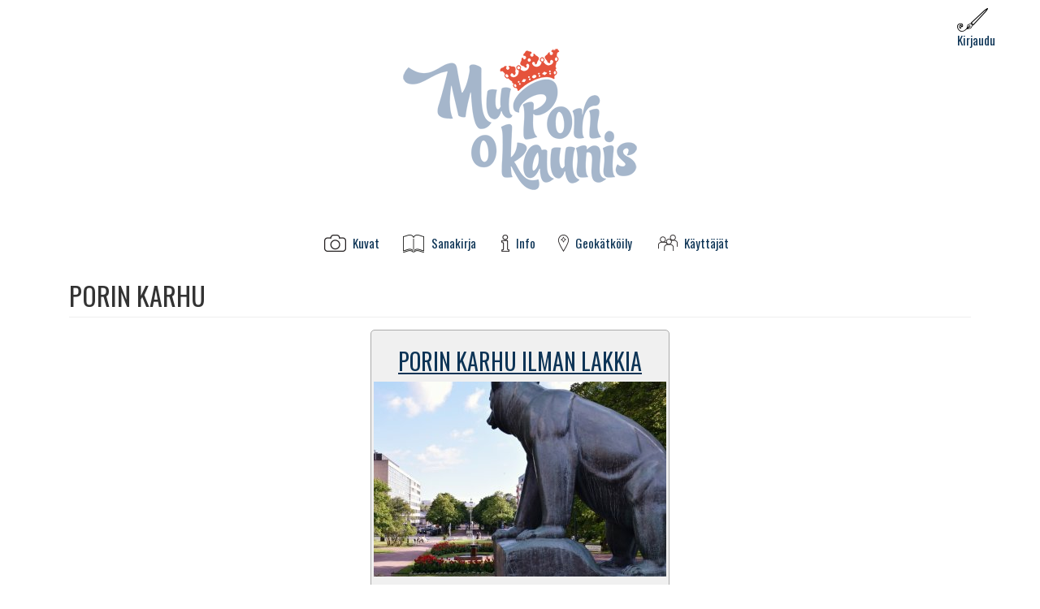

--- FILE ---
content_type: text/html; charset=utf-8
request_url: https://www.muporiokaunis.fi/termi/porin-karhu
body_size: 4476
content:
  <!DOCTYPE html>
<html lang="fi" dir="ltr"
  xmlns:fb="http://ogp.me/ns/fb#"
  xmlns:og="http://ogp.me/ns#">
<head>
  <link rel="profile" href="http://www.w3.org/1999/xhtml/vocab" />
  <meta name="viewport" content="width=device-width, initial-scale=1.0">
  <meta http-equiv="Content-Type" content="text/html; charset=utf-8" />
<link rel="alternate" type="application/rss+xml" title="porin karhu" href="https://www.muporiokaunis.fi/taxonomy/term/748/all/feed" />
<link rel="shortcut icon" href="https://www.muporiokaunis.fi/sites/default/files/favicon%20%282%29.ico" type="image/vnd.microsoft.icon" />
<meta name="generator" content="Drupal 7 (http://drupal.org)" />
<link rel="canonical" href="https://www.muporiokaunis.fi/termi/porin-karhu" />
<link rel="shortlink" href="https://www.muporiokaunis.fi/taxonomy/term/748" />
<meta property="fb:admins" content="1190808027" />
<meta property="fb:app_id" content="115447998620751" />
<meta property="og:site_name" content="Mu Pori o kaunis" />
<meta property="og:type" content="article" />
<meta property="og:url" content="https://www.muporiokaunis.fi/termi/porin-karhu" />
<meta property="og:title" content="porin karhu" />
<meta property="og:image" content="http://www.muporiokaunis.fi/sites/default/files/logo_135x135.png" />
<meta property="og:region" content="Pori" />
<meta property="og:country_name" content="Finland" />
<meta property="og:email" content="webmaster@muporiokaunis.fi" />
<meta name="dcterms.title" content="porin karhu" />
<meta name="dcterms.type" content="Text" />
<meta name="dcterms.format" content="text/html" />
  <title>porin karhu | Mu Pori o kaunis</title>
  <link type="text/css" rel="stylesheet" href="https://www.muporiokaunis.fi/sites/default/files/css/css_lQaZfjVpwP_oGNqdtWCSpJT1EMqXdMiU84ekLLxQnc4.css" media="all" />
<link type="text/css" rel="stylesheet" href="https://www.muporiokaunis.fi/sites/default/files/css/css_htChQgV0Z0yssnsav2PO-IxgEADtn-ahhjRDu3L9Zgc.css" media="all" />
<link type="text/css" rel="stylesheet" href="https://www.muporiokaunis.fi/sites/default/files/css/css_Z4rtBaq9Nt6HvC2JNeZaR4RRzjVBmtOc3KlXKWzbu0o.css" media="all" />
<link type="text/css" rel="stylesheet" href="https://cdn.jsdelivr.net/npm/bootstrap@3.3.5/dist/css/bootstrap.min.css" media="all" />
<link type="text/css" rel="stylesheet" href="https://cdn.jsdelivr.net/npm/@unicorn-fail/drupal-bootstrap-styles@0.0.2/dist/3.3.1/7.x-3.x/drupal-bootstrap.min.css" media="all" />
<link type="text/css" rel="stylesheet" href="https://www.muporiokaunis.fi/sites/default/files/css/css_bOnZjtvxv82omnbRbFkd55XJmdq74QgRR4weMho8Dis.css" media="all" />
<link type="text/css" rel="stylesheet" href="https://fonts.googleapis.com/css?family=Oswald:regular|PT+Sans:regular&amp;subset=latin" media="all" />
  <!-- HTML5 element support for IE6-8 -->
  <!--[if lt IE 9]>
    <script src="https://cdn.jsdelivr.net/html5shiv/3.7.3/html5shiv-printshiv.min.js"></script>
  <![endif]-->
  <script src="//ajax.googleapis.com/ajax/libs/jquery/1.10.2/jquery.min.js"></script>
<script>window.jQuery || document.write("<script src='/sites/all/modules/jquery_update/replace/jquery/1.10/jquery.min.js'>\x3C/script>")</script>
<script src="https://www.muporiokaunis.fi/sites/default/files/js/js_Hfha9RCTNm8mqMDLXriIsKGMaghzs4ZaqJPLj2esi7s.js"></script>
<script src="https://cdn.jsdelivr.net/npm/bootstrap@3.3.5/dist/js/bootstrap.min.js"></script>
<script src="https://www.muporiokaunis.fi/sites/default/files/js/js_oIyosQeKRgylIfQMYZtYZsUS4ipT2VVncJCvO_oSOx8.js"></script>
<script src="https://www.muporiokaunis.fi/sites/default/files/js/js_UFWTeKmt1JIUCy4O591Y9bHrDnszNl9CX_nxTwjVgMM.js"></script>
<script>(function(i,s,o,g,r,a,m){i["GoogleAnalyticsObject"]=r;i[r]=i[r]||function(){(i[r].q=i[r].q||[]).push(arguments)},i[r].l=1*new Date();a=s.createElement(o),m=s.getElementsByTagName(o)[0];a.async=1;a.src=g;m.parentNode.insertBefore(a,m)})(window,document,"script","https://www.google-analytics.com/analytics.js","ga");ga("create", "UA-39155863-1", {"cookieDomain":"auto"});ga("set", "anonymizeIp", true);ga("send", "pageview");</script>
<script src="https://www.muporiokaunis.fi/sites/default/files/js/js_fXyxnFRavuwxI0msY5PpwC7TvlA7cEXE_kRSHV-KeMk.js"></script>
<script>jQuery.extend(Drupal.settings, {"basePath":"\/","pathPrefix":"","setHasJsCookie":0,"ajaxPageState":{"theme":"mupori_teema","theme_token":"IHgze5Y30x3U2cX5KiVTejZLsREG1hJr-m-c4qWZifI","js":{"sites\/all\/themes\/bootstrap\/js\/bootstrap.js":1,"\/\/ajax.googleapis.com\/ajax\/libs\/jquery\/1.10.2\/jquery.min.js":1,"0":1,"misc\/jquery-extend-3.4.0.js":1,"misc\/jquery-html-prefilter-3.5.0-backport.js":1,"misc\/jquery.once.js":1,"misc\/drupal.js":1,"https:\/\/cdn.jsdelivr.net\/npm\/bootstrap@3.3.5\/dist\/js\/bootstrap.min.js":1,"sites\/all\/modules\/muporikuvafeed\/script.js":1,"public:\/\/languages\/fi_l9qjJe7j0EPyHywJ6o08CxttobpRHAkFX2HcjV992kM.js":1,"sites\/all\/modules\/colorbox\/js\/colorbox.js":1,"sites\/all\/modules\/colorbox\/styles\/stockholmsyndrome\/colorbox_style.js":1,"sites\/all\/modules\/colorbox\/js\/colorbox_load.js":1,"sites\/all\/modules\/dhtml_menu\/dhtml_menu.js":1,"sites\/all\/modules\/google_analytics\/googleanalytics.js":1,"1":1,"sites\/all\/themes\/mupori_teema\/js\/script.js":1},"css":{"modules\/system\/system.base.css":1,"modules\/field\/theme\/field.css":1,"sites\/all\/modules\/muporikuvafeed\/kuvafeed.css":1,"modules\/node\/node.css":1,"sites\/all\/modules\/views\/css\/views.css":1,"sites\/all\/modules\/ckeditor\/css\/ckeditor.css":1,"sites\/all\/modules\/colorbox\/styles\/stockholmsyndrome\/colorbox_style.css":1,"sites\/all\/modules\/ctools\/css\/ctools.css":1,"sites\/all\/modules\/dhtml_menu\/dhtml_menu.css":1,"public:\/\/css\/menu_icons.css":1,"sites\/default\/files\/sl_sprites.css":1,"sites\/all\/modules\/taxonomy_access\/taxonomy_access.css":1,"sites\/all\/modules\/views_fluid_grid\/css\/views_fluid_grid.base.css":1,"sites\/all\/modules\/views_fluid_grid\/css\/views_fluid_grid.advanced.css":1,"https:\/\/cdn.jsdelivr.net\/npm\/bootstrap@3.3.5\/dist\/css\/bootstrap.min.css":1,"https:\/\/cdn.jsdelivr.net\/npm\/@unicorn-fail\/drupal-bootstrap-styles@0.0.2\/dist\/3.3.1\/7.x-3.x\/drupal-bootstrap.min.css":1,"sites\/all\/themes\/mupori_teema\/css\/style.css":1,"https:\/\/fonts.googleapis.com\/css?family=Oswald:regular|PT+Sans:regular\u0026subset=latin":1}},"colorbox":{"opacity":"0.85","current":"{current} of {total}","previous":"\u00ab Prev","next":"Next \u00bb","close":"Close","maxWidth":"98%","maxHeight":"98%","fixed":true,"mobiledetect":true,"mobiledevicewidth":"480px","file_public_path":"\/sites\/default\/files","specificPagesDefaultValue":"admin*\nimagebrowser*\nimg_assist*\nimce*\nnode\/add\/*\nnode\/*\/edit\nprint\/*\nprintpdf\/*\nsystem\/ajax\nsystem\/ajax\/*"},"dhtmlMenu":{"nav":"open","animation":{"effects":{"height":"height","opacity":"opacity"},"speed":500},"effects":{"siblings":"close-same-tree","children":"none","remember":0},"filter":{"type":"blacklist","list":[]}},"better_exposed_filters":{"views":{"taxonomy_term":{"displays":{"page":{"filters":[]}}}}},"googleanalytics":{"trackOutbound":1,"trackDownload":1,"trackDownloadExtensions":"7z|aac|arc|arj|asf|asx|avi|bin|csv|doc(x|m)?|dot(x|m)?|exe|flv|gif|gz|gzip|hqx|jar|jpe?g|js|mp(2|3|4|e?g)|mov(ie)?|msi|msp|pdf|phps|png|ppt(x|m)?|pot(x|m)?|pps(x|m)?|ppam|sld(x|m)?|thmx|qtm?|ra(m|r)?|sea|sit|tar|tgz|torrent|txt|wav|wma|wmv|wpd|xls(x|m|b)?|xlt(x|m)|xlam|xml|z|zip","trackColorbox":1},"bootstrap":{"anchorsFix":"0","anchorsSmoothScrolling":"0","formHasError":1,"popoverEnabled":1,"popoverOptions":{"animation":1,"html":0,"placement":"right","selector":"","trigger":"click","triggerAutoclose":1,"title":"","content":"","delay":0,"container":"body"},"tooltipEnabled":1,"tooltipOptions":{"animation":1,"html":0,"placement":"auto left","selector":"","trigger":"hover focus","delay":0,"container":"body"}}});</script>
</head>
<body class="html not-front not-logged-in no-sidebars page-taxonomy page-taxonomy-term page-taxonomy-term- page-taxonomy-term-748 i18n-fi">
  <div id="skip-link">
    <a href="#main-content" class="element-invisible element-focusable">Hyppää pääsisältöön</a>
  </div>
    <div id="page-container" class="container">
    <header id="page-header" class="row">
        <div class="navbar-header">
            <a id="responsive-logo" class="visible-xs-inline" href="/" title="Etusivu">
                <img src="https://www.muporiokaunis.fi/sites/default/files/MPOK-logo.png" alt="Etusivu" />
            </a>
                            <button type="button" class="navbar-toggle" data-toggle="collapse" data-target=".navbar-collapse-custom">
                    <div id="collapsed-menu-title">Valikko</div>
                    <div id="collapsed-menu-bars">
                        <span class="sr-only">Toggle navigation</span>
                        <span class="icon-bar"></span>
                        <span class="icon-bar"></span>
                        <span class="icon-bar"></span>
                    </div>
                </button>
                    </div>
        <div class="hidden-xs kirjautumispalkki">
                            <div class="kirjautumislinkit"><a href="/kayttaja/login" class="kirjautuminen"><img class="img-responsive" src="https://www.muporiokaunis.fi/sites/default/files/menu_icons/Kirjaudu.png" alt="" />Kirjaudu</a></div>                    </div>
            </header>

    <div id="sidebars" class="clearfix">

        <aside class="col-sm-8 col-sm-offset-2 text-center" role="complementary">
                    <a id="logo" href="/" title="Etusivu">
                        <img src="https://www.muporiokaunis.fi/sites/default/files/MPOK-logo.png" alt="Etusivu" />
                    </a>
                            </aside>  <!-- /#sidebar-first -->

            </div>

    <header id="navbar" role="banner">
                    <div class="navbar-collapse-custom navbar-collapse collapse">
                <nav role="navigation">
                                    <ul class="menu nav navbar-nav"><li class="first leaf dhtml-menu" id="dhtml_menu-2472"><a href="/" title="" class="menu_icon menu-2472">Kuvat</a></li>
<li class="leaf dhtml-menu" id="dhtml_menu-464"><a href="/sanakirja" title="Porinkielinen sanakirja" class="menu_icon menu-464">Sanakirja</a></li>
<li class="collapsed dhtml-menu start-collapsed" id="dhtml_menu-463"><a href="/sivu/info" title="Info-sivut" class="menu_icon menu-463">Info</a></li>
<li class="leaf dhtml-menu" id="dhtml_menu-1098"><a href="/sivu/geok%C3%A4tk%C3%B6ily" title="" class="menu_icon menu-1098">Geokätköily</a></li>
<li class="last leaf dhtml-menu" id="dhtml_menu-2471"><a href="/kuvaajat/A" title="" class="menu_icon menu-2471">Käyttäjät</a></li>
</ul>                                                </nav>
                <div class="visible-xs-block">
                                            <div class="kirjautumislinkit row"><div class="col-xs-4"><a href="/kayttaja/login" class="kirjautuminen"><img class="img-responsive" src="https://www.muporiokaunis.fi/sites/default/files/menu_icons/Kirjaudu.png" alt="" />Kirjaudu</a></div><div class="col-xs-8"></div></div>                                    </div>
            </div>
            </header>

    <div id="main-content-area">
                        <a id="main-content"></a>
                            <h1 class="page-header">porin karhu</h1>
                                                                              <div class="region region-content">
    <section id="block-system-main" class="block block-system clearfix">

      
  <div class="view view-taxonomy-term view-id-taxonomy_term view-display-id-page view-dom-id-b41bb3fe8f87fb4722880495cbfc5dd5">
        
  
  
      <div class="view-content">
      <div class="views-fluid-grid">
    <ul class="views-fluid-grid-list views-fluid-grid-list-center views-fluid-grid-items-center views-fluid-grid-items-border-radius">
          <li class="views-fluid-grid-inline views-fluid-grid-item views-row views-row-1 views-row-odd views-row-first views-row-last"><article id="node-4086" class="node node-kuva node-promoted node-teaser clearfix">
    <header>
            <h2><a href="/kuva/porin-karhu-ilman-lakkia">Porin Karhu ilman lakkia </a></h2>
              </header>
    <div class="field field-name-field-kuva field-type-image field-label-hidden"><div class="field-items"><div class="field-item even"><img class="img-responsive" src="https://www.muporiokaunis.fi/sites/default/files/styles/fluid_grid_display/public/kuva/020.JPG?itok=PzOyfbf8" width="360" height="240" alt="" /></div></div></div>     <footer>
          <ul class="links list-inline"><li class="0 first"><a href="/termi/raatihuoneenpuisto">Raatihuoneenpuisto</a></li>
<li class="1 last active"><a href="/termi/porin-karhu" class="active">porin karhu</a></li>
</ul>  </footer>
      </article>
</li>
          </ul>
</div>    </div>
  
  
  
  
  
  
</div>
</section>
  </div>
    </div>

    </div>    <div class="region region-page-bottom">
    <div id="mpok-kuva" class="details-open">
    <div id="mpok-kuva-img"></div>
    <div id="mpok-kuva-side">
        <h2 id="mpok-kuva-title"></h2>
        <h3>Kuvaaja</h3>
        <div id="mpok-kuva-taken-by"></div>
        <h3>Asiasanat</h3>
        <div id="mpok-kuva-tags"></div>
        <h3>Yhteydenottopyyntö kuvaajalle</h3>
        <div id="mpok-node-link"></div>
        <h3>Alkuperäinen kuva</h3>
        <div id="mpok-kuva-link"></div>
    </div>
    <div id="mpok-kuva-buttons">
        <div id="mpok-kuva-prev"><i class="glyphicon glyphicon-menu-left"></i></div>
        <div id="mpok-kuva-next"><i class="glyphicon glyphicon-menu-right"></i></div>
        <div id="mpok-kuva-sideopen"><i class="glyphicon glyphicon-list-alt"></i></div>
        <div id="mpok-kuva-close"><i class="glyphicon glyphicon-remove"></i></div>
    </div>
</div>  </div>
<script src="https://www.muporiokaunis.fi/sites/default/files/js/js_MRdvkC2u4oGsp5wVxBG1pGV5NrCPW3mssHxIn6G9tGE.js"></script>
</body>
</html>
